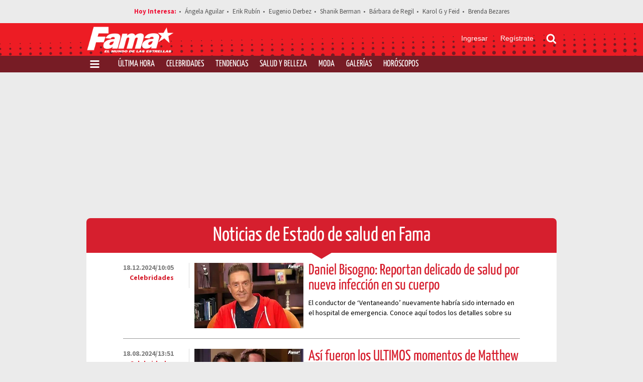

--- FILE ---
content_type: text/html; charset=UTF-8
request_url: https://www.revistafama.com/temas/estado-de-salud
body_size: 13731
content:
<!DOCTYPE html>
<html lang="es-MX">
  <head>
                    
  
            
            <meta charset="utf-8" />
  <meta name="viewport" content="width=device-width, initial-scale=1" />
  <title>Noticias de Estado de salud en Fama</title>
  <meta name="description" content="El portal con las últimas noticias de espectáculos, salud, belleza, moda, tendencias y horóscopos con la mejor información en vivo de los temas de actualidad" />
          <link rel="preconnect" href="https://www.googletagmanager.com">
    <link rel="dns-prefetch" href="https://www.googletagmanager.com">
      <link rel="preconnect" href="https://www.googletagservices.com">
    <link rel="dns-prefetch" href="https://www.googletagservices.com">
      <link rel="preconnect" href="https://www.google-analytics.com">
    <link rel="dns-prefetch" href="https://www.google-analytics.com">
      <link rel="preconnect" href="https://t.seedtag.com">
    <link rel="dns-prefetch" href="https://t.seedtag.com">
      <link rel="preconnect" href="https://securepubads.g.doubleclick.net">
    <link rel="dns-prefetch" href="https://securepubads.g.doubleclick.net">
      <link rel="preconnect" href="//cdn.tinypass.com">
    <link rel="dns-prefetch" href="//cdn.tinypass.com">
      <link rel="preconnect" href="https://sdk.mrf.io">
    <link rel="dns-prefetch" href="https://sdk.mrf.io">
      <link rel="preconnect" href="https://sb.scorecardresearch.com">
    <link rel="dns-prefetch" href="https://sb.scorecardresearch.com">
                        <script type="application/ld+json">
                      {"@context":"http://schema.org","@type":"WebPage","@id":"#webPage","url":"https://www.revistafama.com/temas/estado-de-salud","name":"Noticias de Estado de salud en Fama","description":"El portal con las últimas noticias de espectáculos, salud, belleza, moda, tendencias y horóscopos con la mejor información en vivo de los temas de actualidad","image":{"@type":"ImageObject","url":"https://www.revistafama.com/bundles/applicationcamusassets/images/placeholder/618x624.png","width":618,"height":624},"inLanguage":"es-MX","primaryImageOfPage":{"@type":"ImageObject","url":"https://www.revistafama.com/bundles/applicationcamusassets/images/placeholder/618x624.png","width":618,"height":624},"isPartOf":{"@type":"WebSite","@id":"https://www.revistafama.com#webSite","url":"https://www.revistafama.com","name":"Revista Fama","inLanguage":"es-MX","publisher":{"@type":"Organization","name":"Revista Fama","url":"https://www.revistafama.com","sameAs":["https://amp.revistafama.com","https://www.facebook.com/RevistaFamaMx/","https://twitter.com/famamilenio","https://www.instagram.com/famamilenio/","https://www.threads.net/@famamilenio"],"logo":{"@type":"ImageObject","url":"https://www.revistafama.com/bundles/applicationcamusassets/images/fama_rich.jpg","width":201,"height":60}},"potentialAction":{"@type":"SearchAction","target":{"@type":"EntryPoint","urlTemplate":"https://www.revistafama.com/buscador?text={search_term_string}"},"query-input":"required name=search_term_string"}}}
                  </script>
              <meta property="og:url" content="https://www.revistafama.com/temas/estado-de-salud" />
  <meta property="og:title" content="Noticias de Estado de salud en Fama" />
  <meta property="og:description" content="El portal con las últimas noticias de espectáculos, salud, belleza, moda, tendencias y horóscopos con la mejor información en vivo de los temas de actualidad" />
          <meta property="og:image" content="https://www.revistafama.com/bundles/applicationcamusassets/images/fama-monograma.jpg" />
      <meta property="og:image:height" content="512" />
    <meta property="og:image:width" content="512" />
    <meta property="article:publisher" content="https://www.facebook.com/RevistaFamaMx" />
    <meta property="og:type" content="website" />
        <meta property="article:section" content="Temas">
    <meta property="og:site_name" content="Revista Fama" />
  <meta property="fb:app_id" content="604118326773630" />
  <meta property="fb:pages" content="125622527473117" />
  <meta name="twitter:site" content="@famamilenio">
   
    <meta name="twitter:domain" content="revistafama.com" />
    <meta name="twitter:url" content="https://www.revistafama.com/temas/estado-de-salud" />
    <meta name="twitter:title" content="Noticias de Estado de salud en Fama" />
    <meta name="twitter:description" content="El portal con las últimas noticias de espectáculos, salud, belleza, moda, tendencias y horóscopos con la mejor información en vivo de los temas de actualidad" />
    <meta name="twitter:image" content="https://www.revistafama.com/bundles/applicationcamusassets/images/fama-monograma.jpg" />
      <meta property="og:locale" content="es" />
    <meta name="robots" content="max-image-preview:large">
  <meta name="p:domain_verify" content="cf2d2830d813ad425a190aa8eb117bf0" />

      <link rel="canonical" href="https://www.revistafama.com/temas/estado-de-salud">
          <meta property="mrf:tags" content="contentPlace:Nacional">

    <script type="text/javascript">
    window._taboola = window._taboola || [];
    _taboola.push({home:'auto'});
    if(window.performance && typeof window.performance.mark == 'function')
      {window.performance.mark('tbl_ic');}
  </script>
      <!-- Preloading Main JS & CSS -->
              <link rel="preload" href="/bundles/applicationcamusassets/fonts/SourceSansPro-Regular.woff2" as="font" type="font/woff2" crossorigin="anonymous">
          <link rel="preload" href="/bundles/applicationcamusassets/fonts/SourceSansPro-Bold.woff2" as="font" type="font/woff2" crossorigin="anonymous">
          <link rel="preload" href="/bundles/applicationcamusassets/fonts/YanoneKaffeesatz-Bold.woff2" as="font" type="font/woff2" crossorigin="anonymous">
          <link rel="preload" href="/bundles/applicationcamusassets/fonts/YanoneKaffeesatz-Regular.woff2" as="font" type="font/woff2" crossorigin="anonymous">
        <link rel="preload" as="style" href="/bundles/applicationcamusassets/scss/main/header.css?version=1768579374527">
    <link rel="preload" as="font" href="/bundles/applicationcamusassets/node_modules/slick-carousel/slick/fonts/slick.woff" type="font/woff" crossorigin="anonymous">

    
        <script type="text/javascript">
    dataLayer = [{
      'varSeccion': 'Temas',
      'varSubSeccion': 'Noticias de Estado de salud en Fama',
      'varSubSubSeccion': '',
      'varAutor': '',
      'varPlaza': 'Nacional',
      'varFormato': 'Portada',
      'varEditor' : '',
      'varFechaPublicacion' : ''
    }];
  </script>
      <script>
      (function(w,d,s,l,i){w[l]=w[l]||[];w[l].push({'gtm.start':
      new Date().getTime(),event:'gtm.js'});var f=d.getElementsByTagName(s)[0],
      j=d.createElement(s),dl=l!='dataLayer'?'&l='+l:'';j.async=true;j.src=
      'https://www.googletagmanager.com/gtm.js?id='+i+dl;f.parentNode.insertBefore(j,f);
      })(window,document,'script','dataLayer','GTM-NZ2KQ2J');
    </script>
    
    <script type="text/javascript" async="" src="//cdn.tinypass.com/api/tinypass.min.js"></script>
    <!-- initialize settings -->
    <script type="text/javascript">
      tp = window.tp || [];

      tp.push(["setAid", "ZilMcP6ZQA"]);
      // Use https://sandbox.tinypass.com/api/v3 for sandbox
      tp.push(["setEndpoint", "https://buy.tinypass.com/api/v3"]);
      // In most cases this is false unless instructed otherwise
      tp.push(["setUseTinypassAccounts", false]);
      // Set to “true” if application uses piano id
      tp.push(["setUsePianoIdUserProvider", true]);
    </script>
                  <link rel="icon" sizes="32x32" type="image/png" href="/bundles/applicationcamusassets/images/32x32.png" />
          <link rel="icon" sizes="152x152" type="image/png" href="/bundles/applicationcamusassets/images/152x152.png" />
          <link rel="icon" sizes="120x120" type="image/png" href="/bundles/applicationcamusassets/images/120x120.png" />
          <link rel="icon" sizes="192x192" type="image/png" href="/bundles/applicationcamusassets/images/192x192.png" />
                  <link rel="apple-touch-icon" sizes="57x57" type="image/png" href="/bundles/applicationcamusassets/images/57x57.png" />
          <link rel="apple-touch-icon" sizes="114x114" type="image/png" href="/bundles/applicationcamusassets/images/114x114.png" />
          <link rel="apple-touch-icon" sizes="120x120" type="image/png" href="/bundles/applicationcamusassets/images/120x120.png" />
          <link rel="apple-touch-icon" sizes="152x152" type="image/png" href="/bundles/applicationcamusassets/images/152x152.png" />
          <link rel="apple-touch-icon" sizes="180x180" type="image/png" href="/bundles/applicationcamusassets/images/180x180.png" />
        <link rel="apple-touch-icon-precomposed" sizes="120x120" type="image/png" href="/bundles/applicationcamusassets/images/120x120.png" />

          <style type="text/css">
                  
                  .leaderboard{align-items:center;display:flex;justify-content:center;margin-bottom:18px;margin-top:15px;min-height:100px;width:100%}@media only screen and (min-width:969px){.leaderboard{min-height:250px}}.ad.ticker{float:left}.contenedor-notas-block .ad.layer{position:fixed;top:20%;width:auto;height:auto;background-color:transparent;z-index:999}.layer{background:#d3d3d3;width:990px;height:579px;display:block;margin:0 auto;overflow:hidden;z-index:999;left:50%;transform:translateX(-50%)}
                  .skyscraper{width:160px;height:100%;position:absolute;z-index:0}.skyscraper.left{left:0}.skyscraper.right{right:0}.skyscraper .skyn-sticky{position:sticky;top:185px}@media only screen and (max-width:1260px){.skyscraper{z-index:-1}}@media only screen and (max-width:1024px){.skyscraper{display:none}}
                  .list-large-last-news,.list-large-news{width:100%;margin-bottom:18px;border-radius:8px;overflow:hidden}.list-large-last-news .headline,.list-large-news .headline{width:100%;margin:0;text-align:center;padding:10px 0;background:#d61f2e;color:#fff}.list-large-last-news .headline .title,.list-large-news .headline .title{margin:0;font-family:YanoneKaffeesatz-Regular;color:#fff;font-size:40px;line-height:49px}.list-large-news .headline:after{color:#d61f2e;content:"";position:absolute;width:40px;height:15px;bottom:-15px;border-left:20px solid transparent;border-right:20px solid transparent;border-top:12px solid;left:50%;transform:translateX(-50%)}.list-large-news .list-news-container{width:100%;background-color:#fff}.list-large-news .list-news-container .number-pages-container,.list-large-news .list-news-container .pagination-controls{padding:10px 0;text-align:center;border-top:1px solid #999}.list-large-news .list-news-container .number-pages-container>span,.list-large-news .list-news-container .pagination-controls>span{margin-left:15px;font-family:"---open -sans-5";font-size:12px;line-height:15px;text-align:center;text-transform:uppercase;color:#777}.list-large-news .list-news-container .number-pages-container .link-pagination,.list-large-news .list-news-container .pagination-controls .link-pagination{display:inline-block;margin-left:15px;background:#999;color:#fff;padding:6px 15px;text-align:center;text-transform:uppercase;font-size:12px;font-family:"---open -sans-5";font-weight:700;border:none}.list-large-news .list-news-container .number-pages-container .link-pagination .fa,.list-large-news .list-news-container .pagination-controls .link-pagination .fa{display:none}@media only screen and (max-width:648px){.list-large-news .list-news-container .number-pages-container,.list-large-news .list-news-container .pagination-controls{border:none;margin-top:10px;padding-bottom:20px}.list-large-news .list-news-container .number-pages-container>span,.list-large-news .list-news-container .pagination-controls>span{display:none}.list-large-news .list-news-container .number-pages-container .link-pagination,.list-large-news .list-news-container .pagination-controls .link-pagination{margin-left:0;background:0 0;border:1px solid #d1d1d1;color:#777;padding:10px 20px}.list-large-news .list-news-container .number-pages-container .link-pagination.prev::before,.list-large-news .list-news-container .pagination-controls .link-pagination.prev::before{content:url(/bundles/applicationcamusassets/images/svg/chevron-left-solid.svg);display:inline-block;height:11px;margin:0 15px;width:7px}.list-large-news .list-news-container .number-pages-container .link-pagination.next::after,.list-large-news .list-news-container .pagination-controls .link-pagination.next::after{content:url(/bundles/applicationcamusassets/images/svg/chevron-right-solid.svg);display:inline-block;height:11px;margin:0 15px;width:7px}}.list-large-last-news .headline .containerLastHour{position:absolute;top:50%;right:0;transform:translateY(-50%)}.list-large-last-news .headline .containerLastHour .select-last-news{width:115px;height:48px;background-color:#fff;color:#e51b3f;font-weight:900;font-size:12px}.list-large-last-news .headline .containerLastHour .chose-section{font-size:13px;color:#444}@media only screen and (max-width:648px){.list-large-news .headline{padding:15px 0}.list-large-news .headline .title{font-size:30px;line-height:36px}.list-large-news .headline .type-home-link{display:none}.list-large-last-news .headline .title{font-size:18px;line-height:22px}.list-large-last-news .headline .containerLastHour .chose-section{display:none}}
                  .lr-row-news:not(:first-child) .item-news-container{border-top:1px solid #999}.lr-row-news .item-news-container{position:relative;margin:0 auto;width:830px;padding:20px 0}.lr-row-news .item-news-container .hour-social-network,.lr-row-news .item-news-container .img-container{float:left;margin-right:10px}.lr-row-news .item-news-container .hour-social-network{padding-right:30px;border-right:1px solid #dbdbdb}.lr-row-news .item-news-container .hour-social-network .hour{margin-bottom:10px;font-family:SourceSansPro-Bold;color:#7f7f7f;font-size:14px}.lr-row-news .item-news-container .hour-social-network .section{font-family:SourceSansPro-Bold;color:#d61f2e;text-align:right}.lr-row-news .item-news-container .img-container{width:217px;height:130px}.lr-row-news .item-news-container .title-container{overflow:hidden}.lr-row-news .item-news-container .title-container .section,.lr-row-news .item-news-container .title-container .title{font-size:30px;line-height:30px}.lr-row-news .item-news-container .title-container .title{margin:0 0 10px;font-family:YanoneKaffeesatz-Regular;color:#d61f2e}.lr-row-news .item-news-container .title-container .title h2{margin:0}.lr-row-news .item-news-container .title-container .summary{max-height:39px;overflow:hidden;font-family:SourceSansPro-Regular;color:#000;font-size:14px;line-height:20px}.lr-row-news .item-news-container:after{content:'';display:table;clear:both}@media only screen and (max-width:1604px){.lr-row-news .item-news-container{width:790px}}@media only screen and (max-width:968px){.lr-row-news .item-news-container{width:576px}.lr-row-news .item-news-container .hour-social-network{float:none;margin-bottom:10px;border:0}.lr-row-news .item-news-container .hour-social-network .hour{display:inline-block;margin-bottom:0}.lr-row-news .item-news-container .hour-social-network .social-media{float:none;padding:0 10px}}@media only screen and (max-width:648px){.lr-row-news .item-news-container{width:100%;max-width:300px;padding:15px 0}.lr-row-news .item-news-container .hour-social-network{padding:0;margin-right:0}.lr-row-news .item-news-container .hour-social-network .hour{margin-bottom:0}.lr-row-news .item-news-container .hour-social-network .hour div,.lr-row-news .item-news-container .hour-social-network .hour span{display:inline}.lr-row-news .item-news-container .hour-social-network .hour .section{font-size:15px;float:right}.lr-row-news .item-news-container .hour-social-network .social-media{position:absolute;bottom:10px;left:0;padding:0}.lr-row-news .item-news-container .img-container{width:90px;height:68px;margin-right:0;float:right}.lr-row-news .item-news-container .title-container{padding-right:10px;margin-bottom:25px}.lr-row-news .item-news-container .title-container .section,.lr-row-news .item-news-container .title-container .title{font-size:20px;line-height:24px}}
                  .medium-rectangle{display:inline-block;margin-bottom:18px;overflow:hidden;width:300px}@media only screen and (max-width:648px){.medium-rectangle{width:100%}}.medium-rectangle .media-container{width:300px;margin:0 auto;overflow:hidden}.medium-rectangle .media-container .sign{position:relative;height:102px;font-family:SourceSansPro-Bold;color:#888;font-size:12px;background-color:#fff}.medium-rectangle .media-container .sign span{position:absolute;right:10px;bottom:10px}.medium-rectangle [id^=div-gpt-ad-block]{min-height:250px}.list-large-last-news .medium-rectangle,.list-large-news .medium-rectangle,.list-large-news-cartoons .medium-rectangle{width:100%;margin-bottom:0;padding:20px 0}.list-large-last-news .medium-rectangle .media-container,.list-large-news .medium-rectangle .media-container,.list-large-news-cartoons .medium-rectangle .media-container{width:100%;border-radius:0}.list-large-last-news .medium-rectangle .media-container>div:not(.sign),.list-large-news .medium-rectangle .media-container>div:not(.sign),.list-large-news-cartoons .medium-rectangle .media-container>div:not(.sign){display:inline-block}.list-large-last-news .medium-rectangle .media-container .sign,.list-large-news .medium-rectangle .media-container .sign,.list-large-news-cartoons .medium-rectangle .media-container .sign{float:left;border:none;background-color:transparent}.list-large-last-news .medium-rectangle .media-container .sign span,.list-large-news .medium-rectangle .media-container .sign span,.list-large-news-cartoons .medium-rectangle .media-container .sign span{position:static}@media only screen and (max-width:968px){.list-large-last-news .medium-rectangle .media-container,.list-large-news .medium-rectangle .media-container,.list-large-news-cartoons .medium-rectangle .media-container{width:576px}.list-large-last-news .medium-rectangle .media-container .sign,.list-large-news .medium-rectangle .media-container .sign,.list-large-news-cartoons .medium-rectangle .media-container .sign{display:none}}.list-large-last-news .medium-rectangle .media-container .sign,.list-large-news .medium-rectangle .media-container .sign{padding-right:15px;margin-left:21.5%}@media only screen and (max-width:1604px){.list-large-last-news .medium-rectangle .media-container .sign,.list-large-news .medium-rectangle .media-container .sign{margin-left:14%}}@media only screen and (max-width:648px){.list-large-last-news .medium-rectangle .media-container,.list-large-news .medium-rectangle .media-container{width:300px;margin:0 auto}}.list-large-news-cartoons .medium-rectangle .media-container .sign{padding-right:20px;margin-left:18%}@media only screen and (max-width:1604px){.list-large-news-cartoons .medium-rectangle .media-container .sign{margin-left:9%}}@media only screen and (max-width:648px){.list-large-news-cartoons .medium-rectangle .media-container{width:300px}}.column-right.event .medium-rectangle{margin:20px 0}.column-right.event .medium-rectangle .media-container{margin:0}.column-right.event .medium-rectangle .media-container .sign{height:auto}.column-right.event .medium-rectangle .media-container .sign span{position:static}@media only screen and (max-width:648px){.column-right.event .medium-rectangle .media-container .sign{display:none}}
              </style>
        
    <link rel="stylesheet" href="/bundles/applicationcamusassets/scss/main/header.css?version=1768579374527">
    <link rel="stylesheet" href="/bundles/applicationcamusassets/scss/main/main.css?version=1768579374527">
    <link rel="stylesheet" href="/bundles/applicationcamusassets/node_modules/slick-carousel/slick/slick-theme.css">
    <link rel="modulepreload" as="script" crossorigin src="/bundles/applicationcamusassets/js/bundle/mainbundle.mjs?version=1768579374527">
    <script>
      // Check that service workers are supported
      if ('serviceWorker' in navigator) {
        // Use the window load event to keep the page load performant
        window.addEventListener('load', () => {
          navigator.serviceWorker.register('/service-worker.js');
        });
      }
    </script>
    <script>
      var googletag = googletag || {};
      googletag.cmd = googletag.cmd || [];
      googletag.cmd.push(function() {
        googletag.pubads().set("adsense_background_color", "FFFFFF");
        googletag.pubads().enableAsyncRendering();

                                                                                                                  googletag.defineSlot('/7198/Fama/Temas/Portada/Skyn', [160, 600],  "div-gpt-ad-skyn-277798701")
              .setTargeting('AdType', ['Right'])
              .addService(googletag.pubads());
                                                                        googletag.defineSlot('/7198/Fama/Temas/Portada/Skyn', [160, 600],  "div-gpt-ad-skyn-29283998")
              .setTargeting('AdType', ['Left'])
              .addService(googletag.pubads());
                                                                                                                  googletag.defineSlot("/7198/Fama/Temas/Portada/Random", [300, 250], "div-gpt-ad-block-1")
              .setTargeting('AdType', ["Random"])
              .addService(googletag.pubads());
                                                                                                                  googletag.defineSlot("/7198/Fama/Temas/Portada/Random", [300, 250], "div-gpt-ad-block-2")
              .setTargeting('AdType', ["Random"])
              .addService(googletag.pubads());
                                      googletag.pubads().disableInitialLoad();
        googletag.enableServices();
      });
      // googletag.defineSlot("/7198/Fama/Home_Page/Portada/Pixel", [1, 1], "div-gpt-ad-pixel-1")
      // .setTargeting('AdType', ["Pixel"])
      // .addService(googletag.pubads());
    </script>
                  <script>
  // load the apstag.js library
    !function(a9,a,p,s,t,A,g){if(a[a9])return;function q(c,r){a[a9]._Q.push([c,r])}a[a9]={init:function(){q("i",arguments)},fetchBids:function(){q("f",arguments)},setDisplayBids:function(){},targetingKeys:function(){return[]},_Q:[]};A=p.createElement(s);A.async=!0;A.src=t;g=p.getElementsByTagName(s)[0];g.parentNode.insertBefore(A,g)}("apstag",window,document,"script","//c.amazon-adsystem.com/aax2/apstag.js");
    //initialize the apstag.js library on the page to allow bidding
    apstag.init({
      pubID: 'd67775a1-96af-40f1-a6e2-d7f240d8e71d', //enter your pub ID here as shown above, it must within quotes
      adServer: 'googletag'
    });
    apstag.fetchBids({
      slots: [
      {slotID: "div-gpt-ad-head-358921513",slotName: "/7198/Fama/Temas/Portada/Header",sizes: [[728,90], [320, 100], [320, 50]]},                                {slotID: "div-gpt-ad-skyn-277798701",slotName: "/7198/Fama/Temas/Portada/Skyn",sizes: [[160, 600]]},                                {slotID: "div-gpt-ad-skyn-29283998",slotName: "/7198/Fama/Temas/Portada/Skyn",sizes: [[160, 600]]},                                {slotID: "div-gpt-ad-block-1",slotName: "/7198/Fama/Temas/Portada/Random",sizes: [[300, 250]]},                                {slotID: "div-gpt-ad-block-2",slotName: "/7198/Fama/Temas/Portada/Random",sizes: [[300, 250]]},      ],
      timeout: 2e3
    }, function(bids) {
      // set apstag targeting on googletag, then trigger the first GAM request in googletag's disableInitialLoad integration
      googletag.cmd.push(function(){
        apstag.setDisplayBids();
        googletag.pubads().refresh();
      });
    });  </script>

      </head>
  <body>
    <script>
          var _comscore = _comscore || [];
          _comscore.push({
              c1: "2", c2: "6906371",
              options: {
                enableFirstPartyCookie: true,
                bypassUserConsentRequirementFor1PCookie: true
              }
          });
          (function() {
              var s = document.createElement("script"), el = document.getElementsByTagName("script")[0]; s.async = true;
              s.src = "https://sb.scorecardresearch.com/cs/6906371/beacon.js";
              el.parentNode.insertBefore(s, el);
          })();
      </script><noscript><img src="https://sb.scorecardresearch.com/p?c1=2&amp;c2=6906371&amp;cs_ucfr=1&amp;cv=3.9.1&amp;cj=1"></noscript>
    <!-- Google Tag Manager (noscript) -->
    <noscript>
      <iframe src="https://www.googletagmanager.com/ns.html?id=GTM-NZ2KQ2J" height="0" width="0" style="display:none;visibility:hidden"></iframe>
    </noscript>
    <!-- End Google Tag Manager (noscript) -->
    <!-- Execute composer -->
    <script type="text/javascript">
      tp = window.tp || [];
      tp.push(["init", function () {
        tp.experience.init();
      }])
    </script>

    <!-- FB SDK -->
          <div id="fb-root"></div>
        
    <!-- Header -->
      
<header id="main-header" class="header">
  <div class="header__container">
    <nav class="header__hot-topics">
        <ul class="header__hot-nav" data-mrf-recirculation="Menu Hoy Interesa">
                      <li class="header__hot-li">
        <a href="https://www.revistafama.com/celebridades/critican-a-angela-aguilar-por-usar-el-mismo-anillo-y-lentes-que-cazzu" target="_self">Ángela Aguilar</a>
      </li>
                      <li class="header__hot-li">
        <a href="https://www.revistafama.com/celebridades/erik-rubin-presume-nueva-pareja-en-centro-comercial" target="_self">Erik Rubín</a>
      </li>
                      <li class="header__hot-li">
        <a href="https://www.revistafama.com/celebridades/eugenio-derbez-defiende-eiza-gonzalez-nominacion-peor-actriz-razzies-2026" target="_self">Eugenio Derbez</a>
      </li>
                      <li class="header__hot-li">
        <a href="https://www.revistafama.com/celebridades/shanik-berman-estalla-tras-memes-por-su-reportaje-sobre-liam-payne" target="_self">Shanik Berman</a>
      </li>
                      <li class="header__hot-li">
        <a href="https://www.revistafama.com/celebridades/barbara-de-regil-se-despide-de-su-esposo-fernando-schoenwald" target="_self">Bárbara de Regil</a>
      </li>
                      <li class="header__hot-li">
        <a href="https://www.revistafama.com/celebridades/karol-g-feid-terminan-relacion-confirmado" target="_self">Karol G y Feid</a>
      </li>
                      <li class="header__hot-li">
        <a href="https://www.revistafama.com/celebridades/brenda-bezares-revela-que-hizo-premio-mario-bezares-lcdlf-2" target="_self">Brenda Bezares</a>
      </li>
      </ul>

    </nav>
  </div>
  <div class="container-menu">
    <div class="content">
      <a data-mrf-recirculation="Header Logo Home" href="/"><img height="72" src="/bundles/applicationcamusassets/images/logo_fam.png" alt="Revista FAMA" class="main-logo" width="227"/></a>
      <div class="container-right">
        <ul>
          <li class="btn-login">Ingresar</li>
          <li class="btn-register">Regístrate</li>
        </ul>
        <div id="search-container">
          <form class="search-form search-item" action="/buscador" method="GET">
            <input type="text" class="search-input search-hidden" name="text" placeholder="Buscar" />
            <svg class="search-icon" id="search-open" xmlns="http://www.w3.org/2000/svg" aria-hidden="true" role="img" width="1em" height="1em" preserveAspectRatio="xMidYMid meet" viewBox="0 0 1792 1792"><path fill="currentColor" d="M1216 832q0-185-131.5-316.5t-316.5-131.5-316.5 131.5-131.5 316.5 131.5 316.5 316.5 131.5 316.5-131.5 131.5-316.5zm512 832q0 52-38 90t-90 38q-54 0-90-38l-343-342q-179 124-399 124-143 0-273.5-55.5t-225-150-150-225-55.5-273.5 55.5-273.5 150-225 225-150 273.5-55.5 273.5 55.5 225 150 150 225 55.5 273.5q0 220-124 399l343 343q37 37 37 90z"/></svg>
          </form>
          <img alt="times-icon" class="search-item search-icon search-hidden svg-times" src="/bundles/applicationcamusassets/images/svg/times-solid-white.svg" height="31" id="search-close" loading="lazy" width="31"/>
        </div>
      </div>
    </div>
  </div>
  <div class="container-submenu">
    <div class="content">
      <div class="container-hamburguer">
        <svg class="homepage" id="search-open" xmlns="http://www.w3.org/2000/svg" aria-hidden="true" role="img" width="21" height="21" preserveAspectRatio="xMidYMid meet" viewBox="0 0 1792 1792" xmlns="http://www.w3.org/2000/svg"><path fill="currentColor" d="M1664 1344v128q0 26-19 45t-45 19h-1408q-26 0-45-19t-19-45v-128q0-26 19-45t45-19h1408q26 0 45 19t19 45zm0-512v128q0 26-19 45t-45 19h-1408q-26 0-45-19t-19-45v-128q0-26 19-45t45-19h1408q26 0 45 19t19 45zm0-512v128q0 26-19 45t-45 19h-1408q-26 0-45-19t-19-45v-128q0-26 19-45t45-19h1408q26 0 45 19t19 45z"/></svg>
      </div>
      <ul class="container-list-sections" data-mrf-recirculation="Menu Secciones">
                                      <li><a href="/ultima-hora">Última Hora</a></li>
                                <li><a href="/celebridades">Celebridades</a></li>
                                <li><a href="/tendencias">Tendencias</a></li>
                                <li><a href="/salud-belleza">Salud y Belleza</a></li>
                                <li><a href="/moda">Moda</a></li>
                                <li><a href="/moda/galerias">Galerías</a></li>
                                <li><a href="/horoscopos">Horóscopos</a></li>
                    
      </ul>
    </div>
  </div>
    <div id="container-redband"></div>
  <div id="menu">
			<div class="center" data-mrf-recirculation="Menu Hamburguesa">
							<div class="item">
											<li class="father">			<a itemprop="url" href="/ultima-hora">Última Hora</a>
	</li>
																									</div>
						<div class="item">
											<li class="father">			<a itemprop="url" href="/celebridades">Celebridades</a>
	</li>
																									</div>
						<div class="item">
											<li class="father">			<a itemprop="url" href="/tendencias">Tendencias</a>
	</li>
																									</div>
						<div class="item">
											<li class="father">			<a itemprop="url" href="/salud-belleza">Salud y Belleza</a>
	</li>
																									</div>
						<div class="item">
											<li class="father">			<a itemprop="url" href="/moda">Moda</a>
	</li>
																									</div>
						<div class="item">
											<li class="father">			<a itemprop="url" href="/moda/galerias">Galerías</a>
	</li>
																									</div>
						<div class="item">
											<li class="father">			<a itemprop="url" href="/horoscopos">Horóscopos</a>
	</li>
																									</div>
			</div>
</div>


</header>

    <!-- Content -->
    <div class="body-content">
      <div class="content">
          <div class="contenedor-notas-block">
                                                        <div class="ad leaderboard" data-camus-module-type=ad>
    <div data-camus-module-ad-div="true" id="div-gpt-ad-head-358921513">
    <script>
    googletag.cmd.push(function() {
      var mapping = googletag.sizeMapping()
      .addSize([980, 0], [[728, 90], [970, 90], [970, 250]])
      .addSize([0, 0], [[320, 50], [320, 100]])
      .build();
      googletag.defineSlot('/7198/Fama/Temas/Portada/Header', [[728,90], [320, 50]], "div-gpt-ad-head-358921513")
      .defineSizeMapping(mapping)
      .setTargeting('AdType', ["Header"])
      .setCollapseEmptyDiv(true)
      .addService(googletag.pubads());
      googletag.display("div-gpt-ad-head-358921513");
    });
    </script>
  </div>
</div>

    <div class="ad skyscraper right" data-camus-module-type=ad data-camus-toolbar-position=bottomright>
    <div class="skyn-sticky" data-camus-module-ad-div="true" id="div-gpt-ad-skyn-277798701">
    <script>
      googletag.cmd.push(function() {
        googletag.display("div-gpt-ad-skyn-277798701");
      });
    </script>
  </div>
</div>

    <div class="ad skyscraper left" data-camus-module-type=ad data-camus-toolbar-position=bottomright>
    <div class="skyn-sticky" data-camus-module-ad-div="true" id="div-gpt-ad-skyn-29283998">
    <script>
      googletag.cmd.push(function() {
        googletag.display("div-gpt-ad-skyn-29283998");
      });
    </script>
  </div>
</div>

                                                                  
  <div class="list-large-news" data-camus-toolbar-position=topleft data-camus-module-type=list data-camus-color=background-color data-camus-id=""  data-mrf-recirculation="Nota Temas" >
    <div class="news-container">
              <div class="headline" data-camus-removable=Header>
                      <h1 class="title" data-camus-title>Noticias de Estado de salud en Fama</h1>
                  </div>
            <div class="list-news-container">
        <div class="list" data-camus-modules>
                                  
  <div class="lr-row-news" data-camus-template="lr_list_row_row_news" data-camus-type=lr_list_row >
    <div class="item-news-container">
      <div class="hour-social-network">
        <div class="hour">
          <span>18.12.2024/10:05</span>
          <div class="section" data-camus-color=color style="color: ">
            <span data-camus-section>Celebridades</span>
          </div>
        </div>
        <span data-social-link ="/celebridades/daniel-bisogno-estaria-internado-por-delicado-estado-de-salud"data-social-title ="Daniel Bisogno: Reportan delicado de salud por nueva infección en su cuerpo"data-social-picture ="https://cdn.revistafama.com/uploads/media/2024/12/18/daniel-bisogno-estaria-internado-delicado.jpg"></span>
        <div class="social-media"></div>
      </div>
      <div class="img-container">
          <picture>
    <source srcset="https://images2.revistafama.com/uCQXayk5ih9cC7NeWI5BYBS8CUs=/217x130/filters:format(webp)/uploads/media/2024/12/18/daniel-bisogno-estaria-internado-delicado.jpg" type="image/webp">
    <source srcset="https://images2.revistafama.com/Tl6qR7BixYb_kcCIRDqsYnXyQew=/217x130/uploads/media/2024/12/18/daniel-bisogno-estaria-internado-delicado.jpg" type="image/jpeg">
    <img src="https://images2.revistafama.com/Tl6qR7BixYb_kcCIRDqsYnXyQew=/217x130/uploads/media/2024/12/18/daniel-bisogno-estaria-internado-delicado.jpg" loading="lazy" alt="Daniel Bisogno estaría internado por delicado estado de salud" data-camus-image data-camus-toolbar-position="tl" onerror="this.onerror=null;this.src='/bundles/applicationcamusassets/images/placeholder.jpg'">
    </picture>
      </div>
      <div class="title-container">
        <div class="title">
             <h2>
              <a class="board-module__a" href="/celebridades/daniel-bisogno-estaria-internado-por-delicado-estado-de-salud" data-camus-title>Daniel Bisogno: Reportan delicado de salud por nueva infección en su cuerpo</a>
             </h2>  
        </div>
        <div class="summary">
          <span data-camus-abstract>El conductor de ‘Ventaneando’ nuevamente habría sido internado en el hospital de emergencia. Conoce aquí todos los detalles sobre su estado de salud actual.</span>
        </div>
      </div>
    </div>
  </div>
                                  
  <div class="lr-row-news" data-camus-template="lr_list_row_row_news" data-camus-type=lr_list_row >
    <div class="item-news-container">
      <div class="hour-social-network">
        <div class="hour">
          <span>18.08.2024/13:51</span>
          <div class="section" data-camus-color=color style="color: ">
            <span data-camus-section>Celebridades</span>
          </div>
        </div>
        <span data-social-link ="/celebridades/matthew-perry-efectos-ketamina-ultimos-momentos"data-social-title ="Así fueron los ÚLTIMOS momentos de Matthew Perry y los efectos de la ketamina"data-social-picture ="https://cdn.revistafama.com/uploads/media/2024/08/18/matthew-perry-fallecio-octubre-ano-1.jpg"></span>
        <div class="social-media"></div>
      </div>
      <div class="img-container">
          <picture>
    <source srcset="https://images2.revistafama.com/68TSFCQyps5vb0dx0-pCShlmowc=/217x130/filters:format(webp)/uploads/media/2024/08/18/matthew-perry-fallecio-octubre-ano-1.jpg" type="image/webp">
    <source srcset="https://images2.revistafama.com/ARy2iNgQWh1cxTdENlDbajzkXss=/217x130/uploads/media/2024/08/18/matthew-perry-fallecio-octubre-ano-1.jpg" type="image/jpeg">
    <img src="https://images2.revistafama.com/ARy2iNgQWh1cxTdENlDbajzkXss=/217x130/uploads/media/2024/08/18/matthew-perry-fallecio-octubre-ano-1.jpg" loading="lazy" alt="Matthew Perry falleció en Octubre del año pasado (Instagram)" data-camus-image data-camus-toolbar-position="tl" onerror="this.onerror=null;this.src='/bundles/applicationcamusassets/images/placeholder.jpg'">
    </picture>
      </div>
      <div class="title-container">
        <div class="title">
             <h2>
              <a class="board-module__a" href="/celebridades/matthew-perry-efectos-ketamina-ultimos-momentos" data-camus-title>Así fueron los ÚLTIMOS momentos de Matthew Perry y los efectos de la ketamina</a>
             </h2>  
        </div>
        <div class="summary">
          <span data-camus-abstract>Matthew Perry, enfrentaba una severa adicción a la ketamina antes de su trágica muerte en 2023. Los detalles revelan cómo la droga afectó sus últimos días, llevando a un final inesperado</span>
        </div>
      </div>
    </div>
  </div>
                                  
  <div class="lr-row-news" data-camus-template="lr_list_row_row_news" data-camus-type=lr_list_row >
    <div class="item-news-container">
      <div class="hour-social-network">
        <div class="hour">
          <span>16.08.2024/14:42</span>
          <div class="section" data-camus-color=color style="color: ">
            <span data-camus-section>Celebridades</span>
          </div>
        </div>
        <span data-social-link ="/celebridades/karol-sevilla-sufre-grave-accidente-salud"data-social-title ="Karol Sevilla sufre GRAVE accidente y cancela tour; esto se sabe sobre su estado de salud"data-social-picture ="https://cdn.revistafama.com/uploads/media/2024/08/16/karol-sevilla-sufre-grave-accidente.jpg"></span>
        <div class="social-media"></div>
      </div>
      <div class="img-container">
          <picture>
    <source srcset="https://images2.revistafama.com/oR2BRQYBxX5LvbaKPXITjWwZ_PY=/217x130/filters:format(webp)/uploads/media/2024/08/16/karol-sevilla-sufre-grave-accidente.jpg" type="image/webp">
    <source srcset="https://images2.revistafama.com/_XTqcI7RiRd90ijsbivQs2TYODQ=/217x130/uploads/media/2024/08/16/karol-sevilla-sufre-grave-accidente.jpg" type="image/jpeg">
    <img src="https://images2.revistafama.com/_XTqcI7RiRd90ijsbivQs2TYODQ=/217x130/uploads/media/2024/08/16/karol-sevilla-sufre-grave-accidente.jpg" loading="lazy" alt="Karol Sevilla sufre GRAVE accidente en su propia casa (Instagram)" data-camus-image data-camus-toolbar-position="tl" onerror="this.onerror=null;this.src='/bundles/applicationcamusassets/images/placeholder.jpg'">
    </picture>
      </div>
      <div class="title-container">
        <div class="title">
             <h2>
              <a class="board-module__a" href="/celebridades/karol-sevilla-sufre-grave-accidente-salud" data-camus-title>Karol Sevilla sufre GRAVE accidente y cancela tour; esto se sabe sobre su estado de salud</a>
             </h2>  
        </div>
        <div class="summary">
          <span data-camus-abstract>La cantante ha dado a conocer que se encuentra recuperándose de un accidente severo y que debido a ello no podrá realizar su gira</span>
        </div>
      </div>
    </div>
  </div>
                                  <div class="ad medium-rectangle" data-camus-module-type=ad data-camus-allow-empty-module=true>
  <div class="media-container">
        <div data-camus-module-ad-div="true" id="div-gpt-ad-block-1">
      <script>
        googletag.cmd.push(function() {
          googletag.display("div-gpt-ad-block-1");
        });
      </script>
    </div>
    <div class="sign">
      <span>PUBLICIDAD</span>
    </div>
  </div>
</div>
                                  
  <div class="lr-row-news" data-camus-template="lr_list_row_row_news" data-camus-type=lr_list_row >
    <div class="item-news-container">
      <div class="hour-social-network">
        <div class="hour">
          <span>15.07.2024/17:42</span>
          <div class="section" data-camus-color=color style="color: ">
            <span data-camus-section>Celebridades</span>
          </div>
        </div>
        <span data-social-link ="/celebridades/danna-garcia-preocupa-al-aparecer-en-el-hospital"data-social-title ="Danna García preocupa al aparecer en el hospital y con oxígeno, ¿Se encuentra grave?"data-social-picture ="https://cdn.revistafama.com/uploads/media/2024/07/15/danna-garcia-preocupa-aparecer-hospital.jpg"></span>
        <div class="social-media"></div>
      </div>
      <div class="img-container">
          <picture>
    <source srcset="https://images2.revistafama.com/n7HwAs9qC_0w3qjxGn-3wG9dAak=/217x130/filters:format(webp)/uploads/media/2024/07/15/danna-garcia-preocupa-aparecer-hospital.jpg" type="image/webp">
    <source srcset="https://images2.revistafama.com/gnLJAU3OUtaRdCqVfMlvGaBLlFQ=/217x130/uploads/media/2024/07/15/danna-garcia-preocupa-aparecer-hospital.jpg" type="image/jpeg">
    <img src="https://images2.revistafama.com/gnLJAU3OUtaRdCqVfMlvGaBLlFQ=/217x130/uploads/media/2024/07/15/danna-garcia-preocupa-aparecer-hospital.jpg" loading="lazy" alt="Danna García preocupa al aparecer desde el hospital (Instagram)" data-camus-image data-camus-toolbar-position="tl" onerror="this.onerror=null;this.src='/bundles/applicationcamusassets/images/placeholder.jpg'">
    </picture>
      </div>
      <div class="title-container">
        <div class="title">
             <h2>
              <a class="board-module__a" href="/celebridades/danna-garcia-preocupa-al-aparecer-en-el-hospital" data-camus-title>Danna García preocupa al aparecer en el hospital y con oxígeno, ¿Se encuentra grave?</a>
             </h2>  
        </div>
        <div class="summary">
          <span data-camus-abstract>Danna García preocupó al aparecer desde el hospital con oxígeno, te contamos lo que sabemos sobre su estado de salud</span>
        </div>
      </div>
    </div>
  </div>
                                  
  <div class="lr-row-news" data-camus-template="lr_list_row_row_news" data-camus-type=lr_list_row >
    <div class="item-news-container">
      <div class="hour-social-network">
        <div class="hour">
          <span>02.07.2024/09:13</span>
          <div class="section" data-camus-color=color style="color: ">
            <span data-camus-section>Celebridades</span>
          </div>
        </div>
        <span data-social-link ="/celebridades/lola-cortes-operacion-emergencia-salud"data-social-title ="¿Regresó el cáncer? Lolita Cortés fue operada de emergencia; este es su estado de salud"data-social-picture ="https://cdn.revistafama.com/uploads/media/2024/07/02/lolita-cortes-fue-operada-de.jpg"></span>
        <div class="social-media"></div>
      </div>
      <div class="img-container">
          <picture>
    <source srcset="https://images2.revistafama.com/vgQNP-C7RN_XjBcyo2BRLml84Oo=/217x130/filters:format(webp)/uploads/media/2024/07/02/lolita-cortes-fue-operada-de.jpg" type="image/webp">
    <source srcset="https://images2.revistafama.com/lINalvI0vkYbZ3E40m-JEE_5olE=/217x130/uploads/media/2024/07/02/lolita-cortes-fue-operada-de.jpg" type="image/jpeg">
    <img src="https://images2.revistafama.com/lINalvI0vkYbZ3E40m-JEE_5olE=/217x130/uploads/media/2024/07/02/lolita-cortes-fue-operada-de.jpg" loading="lazy" alt="Lolita Cortés fue operada de emergencia (Instagram)" data-camus-image data-camus-toolbar-position="tl" onerror="this.onerror=null;this.src='/bundles/applicationcamusassets/images/placeholder.jpg'">
    </picture>
      </div>
      <div class="title-container">
        <div class="title">
             <h2>
              <a class="board-module__a" href="/celebridades/lola-cortes-operacion-emergencia-salud" data-camus-title>¿Regresó el cáncer? Lolita Cortés fue operada de emergencia; este es su estado de salud</a>
             </h2>  
        </div>
        <div class="summary">
          <span data-camus-abstract>Laura Cortés revela que su hermana Lola Cortés fue sometida a una operación de emergencia para prevenir el regreso del cáncer</span>
        </div>
      </div>
    </div>
  </div>
                                  
  <div class="lr-row-news" data-camus-template="lr_list_row_row_news" data-camus-type=lr_list_row >
    <div class="item-news-container">
      <div class="hour-social-network">
        <div class="hour">
          <span>23.06.2024/17:11</span>
          <div class="section" data-camus-color=color style="color: ">
            <span data-camus-section>Celebridades</span>
          </div>
        </div>
        <span data-social-link ="/celebridades/coque-muniz-fue-hospitalizado-de-emergencia-este-es-estado-de-salud"data-social-title ="Coque Muñiz fue hospitalizado de emergencia; este es estado de salud"data-social-picture ="https://cdn.revistafama.com/uploads/media/2024/06/23/coque-muniz-fue-hospitalizado-de.jpg"></span>
        <div class="social-media"></div>
      </div>
      <div class="img-container">
          <picture>
    <source srcset="https://images2.revistafama.com/CK7Z9zbBdLUkUGAYro0-FtbMHMo=/217x130/filters:format(webp)/uploads/media/2024/06/23/coque-muniz-fue-hospitalizado-de.jpg" type="image/webp">
    <source srcset="https://images2.revistafama.com/oWVG9P_WItCGtpj8ncQ4XGvQ_Ao=/217x130/uploads/media/2024/06/23/coque-muniz-fue-hospitalizado-de.jpg" type="image/jpeg">
    <img src="https://images2.revistafama.com/oWVG9P_WItCGtpj8ncQ4XGvQ_Ao=/217x130/uploads/media/2024/06/23/coque-muniz-fue-hospitalizado-de.jpg" loading="lazy" alt="Coque Muñiz fue hospitalizado de emergencia (Instagram)" data-camus-image data-camus-toolbar-position="tl" onerror="this.onerror=null;this.src='/bundles/applicationcamusassets/images/placeholder.jpg'">
    </picture>
      </div>
      <div class="title-container">
        <div class="title">
             <h2>
              <a class="board-module__a" href="/celebridades/coque-muniz-fue-hospitalizado-de-emergencia-este-es-estado-de-salud" data-camus-title>Coque Muñiz fue hospitalizado de emergencia; este es estado de salud</a>
             </h2>  
        </div>
        <div class="summary">
          <span data-camus-abstract>Coque Muñiz fue hospitalizado de emergencia tras complicaciones médicas; esto es lo que sabemos sobre su estado de salud</span>
        </div>
      </div>
    </div>
  </div>
                                  <div class="ad medium-rectangle" data-camus-module-type=ad data-camus-allow-empty-module=true>
  <div class="media-container">
        <div data-camus-module-ad-div="true" id="div-gpt-ad-block-2">
      <script>
        googletag.cmd.push(function() {
          googletag.display("div-gpt-ad-block-2");
        });
      </script>
    </div>
    <div class="sign">
      <span>PUBLICIDAD</span>
    </div>
  </div>
</div>
                                  
  <div class="lr-row-news" data-camus-template="lr_list_row_row_news" data-camus-type=lr_list_row >
    <div class="item-news-container">
      <div class="hour-social-network">
        <div class="hour">
          <span>11.03.2024/12:42</span>
          <div class="section" data-camus-color=color style="color: ">
            <span data-camus-section>Celebridades</span>
          </div>
        </div>
        <span data-social-link ="/celebridades/silvia-pinal-viajar-nueva-york-salir-hospital"data-social-title ="Silvia Pinal podría salir hoy del hospital y ya quiere viajar a Nueva York"data-social-picture ="https://cdn.revistafama.com/uploads/media/2024/03/11/silvia-pinal-quiere-viajar-a.jpg"></span>
        <div class="social-media"></div>
      </div>
      <div class="img-container">
          <picture>
    <source srcset="https://images2.revistafama.com/sLs3SfWj2o3UoiqO_Ki8Nl-33X0=/217x130/filters:format(webp)/uploads/media/2024/03/11/silvia-pinal-quiere-viajar-a.jpg" type="image/webp">
    <source srcset="https://images2.revistafama.com/2JKXm8AXg8r0sAzxnFmz5Z5wtS4=/217x130/uploads/media/2024/03/11/silvia-pinal-quiere-viajar-a.jpg" type="image/jpeg">
    <img src="https://images2.revistafama.com/2JKXm8AXg8r0sAzxnFmz5Z5wtS4=/217x130/uploads/media/2024/03/11/silvia-pinal-quiere-viajar-a.jpg" loading="lazy" alt="Silvia Pinal quiere viajar a Nueva York" data-camus-image data-camus-toolbar-position="tl" onerror="this.onerror=null;this.src='/bundles/applicationcamusassets/images/placeholder.jpg'">
    </picture>
      </div>
      <div class="title-container">
        <div class="title">
             <h2>
              <a class="board-module__a" href="/celebridades/silvia-pinal-viajar-nueva-york-salir-hospital" data-camus-title>Silvia Pinal podría salir hoy del hospital y ya quiere viajar a Nueva York</a>
             </h2>  
        </div>
        <div class="summary">
          <span data-camus-abstract>Silvia Pinal quiere viajar a Nueva York una vez que deje el hospital; así fue como lo reveló su hija Sylvia Pasquel</span>
        </div>
      </div>
    </div>
  </div>
                                  
  <div class="lr-row-news" data-camus-template="lr_list_row_row_news" data-camus-type=lr_list_row >
    <div class="item-news-container">
      <div class="hour-social-network">
        <div class="hour">
          <span>13.02.2024/08:49</span>
          <div class="section" data-camus-color=color style="color: ">
            <span data-camus-section>Celebridades</span>
          </div>
        </div>
        <span data-social-link ="/celebridades/lesslie-polinesia-llora-dejar-bebe-hospital-video"data-social-title ="&quot;Se siente muy fuerte&quot;: Lesslie Polinesia llora tras dejar a su bebé en el hospital"data-social-picture ="https://cdn.revistafama.com/uploads/media/2024/02/13/lesslie-polinesia-llora-salir-hospital.jpg"></span>
        <div class="social-media"></div>
      </div>
      <div class="img-container">
          <picture>
    <source srcset="https://images2.revistafama.com/o8zz4CXWR9rlMAhe690dj79TGVQ=/217x130/filters:format(webp)/uploads/media/2024/02/13/lesslie-polinesia-llora-salir-hospital.jpg" type="image/webp">
    <source srcset="https://images2.revistafama.com/wYxJvHZNZbYRA8JH-vHiRyv2bgo=/217x130/uploads/media/2024/02/13/lesslie-polinesia-llora-salir-hospital.jpg" type="image/jpeg">
    <img src="https://images2.revistafama.com/wYxJvHZNZbYRA8JH-vHiRyv2bgo=/217x130/uploads/media/2024/02/13/lesslie-polinesia-llora-salir-hospital.jpg" loading="lazy" alt="Lesslie Polinesia llora tras salir del hospital (YouTube)" data-camus-image data-camus-toolbar-position="tl" onerror="this.onerror=null;this.src='/bundles/applicationcamusassets/images/placeholder.jpg'">
    </picture>
      </div>
      <div class="title-container">
        <div class="title">
             <h2>
              <a class="board-module__a" href="/celebridades/lesslie-polinesia-llora-dejar-bebe-hospital-video" data-camus-title>&quot;Se siente muy fuerte&quot;: Lesslie Polinesia llora tras dejar a su bebé en el hospital</a>
             </h2>  
        </div>
        <div class="summary">
          <span data-camus-abstract>Lesslie Polinesia tuvo que dejar a su bebé en el hospital y fue captada llorando tras salir del nosocomio; este es el estado de salud de la pequeña</span>
        </div>
      </div>
    </div>
  </div>
                                  
  <div class="lr-row-news" data-camus-template="lr_list_row_row_news" data-camus-type=lr_list_row >
    <div class="item-news-container">
      <div class="hour-social-network">
        <div class="hour">
          <span>26.12.2023/22:01</span>
          <div class="section" data-camus-color=color style="color: ">
            <span data-camus-section>Celebridades</span>
          </div>
        </div>
        <span data-social-link ="/celebridades/silvia-pinal-ingresada-terapia-intensiva-salud"data-social-title ="Silvia Pinal fue ingresada de EMERGENCIA a terapia intensiva; esto sabemos sobre estado de salud"data-social-picture ="https://cdn.revistafama.com/uploads/media/2023/12/19/reportan-silvia-pinal-delicada-salud.jpg"></span>
        <div class="social-media"></div>
      </div>
      <div class="img-container">
          <picture>
    <source srcset="https://images2.revistafama.com/KlSCLOTC57LC2BL83G0qZ58A_FI=/217x130/filters:format(webp)/uploads/media/2023/12/19/reportan-silvia-pinal-delicada-salud.jpg" type="image/webp">
    <source srcset="https://images2.revistafama.com/DnBzxPelatt7hYha0SFTjV5qf0Y=/217x130/uploads/media/2023/12/19/reportan-silvia-pinal-delicada-salud.jpg" type="image/jpeg">
    <img src="https://images2.revistafama.com/DnBzxPelatt7hYha0SFTjV5qf0Y=/217x130/uploads/media/2023/12/19/reportan-silvia-pinal-delicada-salud.jpg" loading="lazy" alt="Reportan a Silvia Pinal DELICADA de salud a sus 92 años (Instagram)" data-camus-image data-camus-toolbar-position="tl" onerror="this.onerror=null;this.src='/bundles/applicationcamusassets/images/placeholder.jpg'">
    </picture>
      </div>
      <div class="title-container">
        <div class="title">
             <h2>
              <a class="board-module__a" href="/celebridades/silvia-pinal-ingresada-terapia-intensiva-salud" data-camus-title>Silvia Pinal fue ingresada de EMERGENCIA a terapia intensiva; esto sabemos sobre estado de salud</a>
             </h2>  
        </div>
        <div class="summary">
          <span data-camus-abstract>SIlvia Pinal estaría en terapia intensiva desde el pasado 21 de diciembre según reportan varios medios</span>
        </div>
      </div>
    </div>
  </div>
                                  
  <div class="lr-row-news" data-camus-template="lr_list_row_row_news" data-camus-type=lr_list_row >
    <div class="item-news-container">
      <div class="hour-social-network">
        <div class="hour">
          <span>20.12.2023/14:54</span>
          <div class="section" data-camus-color=color style="color: ">
            <span data-camus-section>Celebridades</span>
          </div>
        </div>
        <span data-social-link ="/celebridades/pepillo-origel-preocupa-aparecer-tanque-oxigeno"data-social-title ="Pepillo Origel PREOCUPA al aparecer con tanque de oxígeno; Este es su estado de salud"data-social-picture ="https://cdn.revistafama.com/uploads/media/2023/12/20/pepillo-origel-preocupa-aparecer-tanque.jpg"></span>
        <div class="social-media"></div>
      </div>
      <div class="img-container">
          <picture>
    <source srcset="https://images2.revistafama.com/QiyIUU-c0FMsrhM6vvHHWnfHVuM=/217x130/filters:format(webp)/uploads/media/2023/12/20/pepillo-origel-preocupa-aparecer-tanque.jpg" type="image/webp">
    <source srcset="https://images2.revistafama.com/thfZN1vs6EISL30hZ2tChl3d5rU=/217x130/uploads/media/2023/12/20/pepillo-origel-preocupa-aparecer-tanque.jpg" type="image/jpeg">
    <img src="https://images2.revistafama.com/thfZN1vs6EISL30hZ2tChl3d5rU=/217x130/uploads/media/2023/12/20/pepillo-origel-preocupa-aparecer-tanque.jpg" loading="lazy" alt="Pepillo Origel preocupa al aparecer con tanque de oxigeno" data-camus-image data-camus-toolbar-position="tl" onerror="this.onerror=null;this.src='/bundles/applicationcamusassets/images/placeholder.jpg'">
    </picture>
      </div>
      <div class="title-container">
        <div class="title">
             <h2>
              <a class="board-module__a" href="/celebridades/pepillo-origel-preocupa-aparecer-tanque-oxigeno" data-camus-title>Pepillo Origel PREOCUPA al aparecer con tanque de oxígeno; Este es su estado de salud</a>
             </h2>  
        </div>
        <div class="summary">
          <span data-camus-abstract>Pepillo Origel preocupa al aparecer con tanque de oxígeno; explica que tuvo una infección grave que frustró sus vacaciones</span>
        </div>
      </div>
    </div>
  </div>
                  </div>
                                                                                                        <div class="number-pages-container">
                                              <span><a style="text-decoration:underline;" href="/temas/estado-de-salud/page/1?">1</a></span>
                                                                <span><a href="/temas/estado-de-salud/page/2?">2</a></span>
                                                                                                                                                                                                                                                                                                                                                                                                                                                          <a href="/temas/estado-de-salud/page/2?" class="link-pagination next">
              SIGUIENTE
            </a>
                  </div>
            
      </div>
    </div>
  </div>
                              </div>
    <script type="text/javascript">
    window._taboola = window._taboola || [];
    _taboola.push({flush: true});
  </script>
      </div>
      <footer id="main-footer">
  <div class="head">
    <div class="notas-block">
      <div class="sections" data-mrf-recirculation="Menu Footer">
        <div class="option-container">
          <a href="https://cdnpublicidad.milenio.com/2026/Mediakit/pdf/Fama_MediaKit.pdf" target="_blank" rel="nofollow"> Anúnciate </a>
        </div>
        <div class="option-container"><a href="/contactanos" target="_blank">Contacto</a></div>
                <div class="option-container"><a href="/aviso-legal-y-de-privacidad" target="_blank">Aviso</a></div>
              </div>

      <div class="logo-container">
        <div class="img-container sup">
          <img alt="Fama-empresa-de-Multimedios" src="/bundles/applicationcamusassets/images/official-logos.png" height="60" loading="lazy" width="265" />
        </div>
      </div>

      
    </div>
  </div>
  <div class="content">
    <div class="social-network">
      <div class="text">
        <span>Visítanos en:</span>
      </div>
      <div class="networks">
                                                                                    
                            <a aria-label="Facebook Revista Fama"
                    class="social"
                    href="https://www.facebook.com/RevistaFamaMx/"
                    target="_blank"
                    rel="nofollow">
                    <svg aria-label="Facebook" fill="currentColor" height="34" viewBox="-2 -2 32 32" xmlns="http://www.w3.org/2000/svg" width="34"><use xlink:href="#facebook_svg" x="0" y="0" /></svg>
                </a>
                                                                                        
                            <a aria-label="Twitter Revista Fama"
                    class="social"
                    href="https://twitter.com/famamilenio"
                    target="_blank"
                    rel="nofollow">
                    <svg aria-label="Twitter" fill="currentColor" height="20" viewBox="0 0 24 24" xmlns="http://www.w3.org/2000/svg" width="20"><use xlink:href="#twitter_svg" x="0" y="0" /></svg>
                </a>
                                                                                        
                            <a aria-label="Instagram Revista Fama"
                    class="social"
                    href="https://www.instagram.com/famamilenio/"
                    target="_blank"
                    rel="nofollow">
                    <svg aria-label="Instagram" fill="currentColor" height="20" xmlns="http://www.w3.org/2000/svg" viewBox="0 0 16 16" width="20"><use xlink:href="#instagram_svg" x="0" y="0" /></svg>
                </a>
                                                                                        
                            <a aria-label="Threads Revista Fama"
                    class="social"
                    href="https://www.threads.net/@famamilenio"
                    target="_blank"
                    rel="nofollow">
                    <svg aria-label="Threads" fill="currentColor" height="20" viewBox="0 0 192 192" width="20" xmlns="http://www.w3.org/2000/svg"><use xlink:href="#threads_svg" x="0" y="0" /></svg>
                </a>
                          </div>
    </div>
    <div class="rights-reserved">
      <span class="copyright">DERECHOS RESERVADOS © GRUPO MILENIO 2026</span>
          </div>
      </div>
</footer>

    </div>
    <!-- Sidebar -->
    <div id="sidebar">
  <img alt="remove-icon" class="svg-remove camus_mobile" src="/bundles/applicationcamusassets/images/svg/remove-solid.svg" height="21" loading="lazy" width="21"/>
  <div id="piano-user"></div>
  <div id="social-login">
    <img alt="remove-icon" class="close-sb svg-remove" src="/bundles/applicationcamusassets/images/svg/remove-solid.svg" height="24" loading="lazy" width="24"/>
    <ul class="user-opt">
      <li class="btn-login opt-item"> INGRESAR </li>
      <li class="btn-register opt-item"> REGÍSTRATE </li>
    </ul>
  </div>
  <div id="search-bar">
    <form class="search-form search-item search-active" action="/buscador" method="GET">
      <input type="text" class="search-input" name="text" placeholder="¿Qué buscas?">
      <img alt="search-icon" id="search-open" class="search-icon svg-search" src="/bundles/applicationcamusassets/images/svg/search-solid.svg" height="21" loading="lazy" width="21"/>
    </form>
  </div>
          <div id="menu-mobile">
			<div class="center" data-mrf-recirculation="Menu Hamburguesa">
							<div class="item">
																		<li class="father">			<a itemprop="url" href="/ultima-hora">Última Hora</a>
	
																																</li>
																															</div>
						<div class="item">
																		<li class="father">			<a itemprop="url" href="/celebridades">Celebridades</a>
	
																																</li>
																															</div>
						<div class="item">
																		<li class="father">			<a itemprop="url" href="/tendencias">Tendencias</a>
	
																																</li>
																															</div>
						<div class="item">
																		<li class="father">			<a itemprop="url" href="/salud-belleza">Salud y Belleza</a>
	
																																</li>
																															</div>
						<div class="item">
																		<li class="father">			<a itemprop="url" href="/moda">Moda</a>
	
																																</li>
																															</div>
						<div class="item">
																		<li class="father">			<a itemprop="url" href="/moda/galerias">Galerías</a>
	
																																</li>
																															</div>
						<div class="item">
																		<li class="father">			<a itemprop="url" href="/horoscopos">Horóscopos</a>
	
																																</li>
																															</div>
			</div>
</div>


  </div>

    <!-- Modal -->
    <div class="front-modal"></div>
    <!-- playing -->

    <script type="text/javascript">
      /**
      * https://gist.github.com/samthor/64b114e4a4f539915a95b91ffd340acc
      */
      !function(){var e=document,t=e.createElement("script");if(!("noModule"in t)&&"onbeforeload"in t){var n=!1;e.addEventListener("beforeload",function(e){if(e.target===t)n=!0;else if(!e.target.hasAttribute("nomodule")||!n)return;e.preventDefault()},!0),t.type="module",t.src=".",e.head.appendChild(t),t.remove()}}();
    </script>
    <script type="module" src="/bundles/applicationcamusassets/js/bundle/mainbundle.mjs?version=1768579374527"></script>
    <script nomodule type="text/javascript" src="/bundles/applicationcamusassets/js/bundle/mainbundle.js?version=1768579374527" defer></script>

    <div id="cookie-disclaimer"></div>
    <script>
      function cargarGoogleTagServices() {
        var e = document.createElement('script');
        e.setAttribute('language', 'javascript');
        e.setAttribute('async', '');
        e.setAttribute('type', 'text/javascript');
        e.setAttribute('src','https://www.googletagservices.com/tag/js/gpt.js');
        document.body.appendChild(e);
      }
      var oldonloadGpt = window.onload;
      window.onload = (typeof window.onload != "function") ? cargarGoogleTagServices(): function() { oldonloadGpt(); cargarGoogleTagServices(); };
    </script>

          <div id="camus-viewport-visibility" class="board-view"></div>
    
    <svg height="0" preserveAspectRatio="none" viewBox="0 0 36 36" width="0">
			<defs>
				<path d="M17.9 14h-3v8H12v-8h-2v-2.9h2V8.7C12 6.8 13.1 5 16 5c1.2 0 2 .1 2 .1v3h-1.8c-1 0-1.2.5-1.2 1.3v1.8h3l-.1 2.8z" height="36" id="facebook_svg" width="36" />
				<path d="M8 0C5.829 0 5.556.01 4.703.048 3.85.088 3.269.222 2.76.42a3.917 3.917 0 0 0-1.417.923A3.927 3.927 0 0 0 .42 2.76C.222 3.268.087 3.85.048 4.7.01 5.555 0 5.827 0 8.001c0 2.172.01 2.444.048 3.297.04.852.174 1.433.372 1.942.205.526.478.972.923 1.417.444.445.89.719 1.416.923.51.198 1.09.333 1.942.372C5.555 15.99 5.827 16 8 16s2.444-.01 3.298-.048c.851-.04 1.434-.174 1.943-.372a3.916 3.916 0 0 0 1.416-.923c.445-.445.718-.891.923-1.417.197-.509.332-1.09.372-1.942C15.99 10.445 16 10.173 16 8s-.01-2.445-.048-3.299c-.04-.851-.175-1.433-.372-1.941a3.926 3.926 0 0 0-.923-1.417A3.911 3.911 0 0 0 13.24.42c-.51-.198-1.092-.333-1.943-.372C10.443.01 10.172 0 7.998 0h.003zm-.717 1.442h.718c2.136 0 2.389.007 3.232.046.78.035 1.204.166 1.486.275.373.145.64.319.92.599.28.28.453.546.598.92.11.281.24.705.275 1.485.039.843.047 1.096.047 3.231s-.008 2.389-.047 3.232c-.035.78-.166 1.203-.275 1.485a2.47 2.47 0 0 1-.599.919c-.28.28-.546.453-.92.598-.28.11-.704.24-1.485.276-.843.038-1.096.047-3.232.047s-2.39-.009-3.233-.047c-.78-.036-1.203-.166-1.485-.276a2.478 2.478 0 0 1-.92-.598 2.48 2.48 0 0 1-.6-.92c-.109-.281-.24-.705-.275-1.485-.038-.843-.046-1.096-.046-3.233 0-2.136.008-2.388.046-3.231.036-.78.166-1.204.276-1.486.145-.373.319-.64.599-.92.28-.28.546-.453.92-.598.282-.11.705-.24 1.485-.276.738-.034 1.024-.044 2.515-.045v.002zm4.988 1.328a.96.96 0 1 0 0 1.92.96.96 0 0 0 0-1.92zm-4.27 1.122a4.109 4.109 0 1 0 0 8.217 4.109 4.109 0 0 0 0-8.217zm0 1.441a2.667 2.667 0 1 1 0 5.334 2.667 2.667 0 0 1 0-5.334z" height="36" id="instagram_svg" width="36" />
				<path d="M141.537 88.9883C140.71 88.5919 139.87 88.2104 139.019 87.8451C137.537 60.5382 122.616 44.905 97.5619 44.745C97.4484 44.7443 97.3355 44.7443 97.222 44.7443C82.2364 44.7443 69.7731 51.1409 62.102 62.7807L75.881 72.2328C81.6116 63.5383 90.6052 61.6848 97.2286 61.6848C97.3051 61.6848 97.3819 61.6848 97.4576 61.6855C105.707 61.7381 111.932 64.1366 115.961 68.814C118.893 72.2193 120.854 76.925 121.825 82.8638C114.511 81.6207 106.601 81.2385 98.145 81.7233C74.3247 83.0954 59.0111 96.9879 60.0396 116.292C60.5615 126.084 65.4397 134.508 73.775 140.011C80.8224 144.663 89.899 146.938 99.3323 146.423C111.79 145.74 121.563 140.987 128.381 132.296C133.559 125.696 136.834 117.143 138.28 106.366C144.217 109.949 148.617 114.664 151.047 120.332C155.179 129.967 155.42 145.8 142.501 158.708C131.182 170.016 117.576 174.908 97.0135 175.059C74.2042 174.89 56.9538 167.575 45.7381 153.317C35.2355 139.966 29.8077 120.682 29.6052 96C29.8077 71.3178 35.2355 52.0336 45.7381 38.6827C56.9538 24.4249 74.2039 17.11 97.0132 16.9405C119.988 17.1113 137.539 24.4614 149.184 38.788C154.894 45.8136 159.199 54.6488 162.037 64.9503L178.184 60.6422C174.744 47.9622 169.331 37.0357 161.965 27.974C147.036 9.60668 125.202 0.195148 97.0695 0H96.9569C68.8816 0.19447 47.2921 9.6418 32.7883 28.0793C19.8819 44.4864 13.2244 67.3157 13.0007 95.9325L13 96L13.0007 96.0675C13.2244 124.684 19.8819 147.514 32.7883 163.921C47.2921 182.358 68.8816 191.806 96.9569 192H97.0695C122.03 191.827 139.624 185.292 154.118 170.811C173.081 151.866 172.51 128.119 166.26 113.541C161.776 103.087 153.227 94.5962 141.537 88.9883ZM98.4405 129.507C88.0005 130.095 77.1544 125.409 76.6196 115.372C76.2232 107.93 81.9158 99.626 99.0812 98.6368C101.047 98.5234 102.976 98.468 104.871 98.468C111.106 98.468 116.939 99.0737 122.242 100.233C120.264 124.935 108.662 128.946 98.4405 129.507Z" height="36" id="threads_svg" width="36" />
				<path d="M18.244 2.25h3.308l-7.227 8.26 8.502 11.24H16.17l-5.214-6.817L4.99 21.75H1.68l7.73-8.835L1.254 2.25H8.08l4.713 6.231zm-1.161 17.52h1.833L7.084 4.126H5.117z" height="24" id="twitter_svg" width="24" />
				<path d="M380.9 97.1C339 55.1 283.2 32 223.9 32c-122.4 0-222 99.6-222 222 0 39.1 10.2 77.3 29.6 111L0 480l117.7-30.9c32.4 17.7 68.9 27 106.1 27h.1c122.3 0 224.1-99.6 224.1-222 0-59.3-25.2-115-67.1-157zm-157 341.6c-33.2 0-65.7-8.9-94-25.7l-6.7-4-69.8 18.3L72 359.2l-4.4-7c-18.5-29.4-28.2-63.3-28.2-98.2 0-101.7 82.8-184.5 184.6-184.5 49.3 0 95.6 19.2 130.4 54.1 34.8 34.9 56.2 81.2 56.1 130.5 0 101.8-84.9 184.6-186.6 184.6zm101.2-138.2c-5.5-2.8-32.8-16.2-37.9-18-5.1-1.9-8.8-2.8-12.5 2.8-3.7 5.6-14.3 18-17.6 21.8-3.2 3.7-6.5 4.2-12 1.4-32.6-16.3-54-29.1-75.5-66-5.7-9.8 5.7-9.1 16.3-30.3 1.8-3.7.9-6.9-.5-9.7-1.4-2.8-12.5-30.1-17.1-41.2-4.5-10.8-9.1-9.3-12.5-9.5-3.2-.2-6.9-.2-10.6-.2-3.7 0-9.7 1.4-14.8 6.9-5.1 5.6-19.4 19-19.4 46.3 0 27.3 19.9 53.7 22.6 57.4 2.8 3.7 39.1 59.7 94.8 83.8 35.2 15.2 49 16.5 66.6 13.9 10.7-1.6 32.8-13.4 37.4-26.4 4.6-13 4.6-24.1 3.2-26.4-1.3-2.5-5-3.9-10.5-6.6z" height="36" id="whatsapp_svg" width="36" />
			</defs>
		</svg>
  </body>
</html>


--- FILE ---
content_type: text/html; charset=utf-8
request_url: https://www.google.com/recaptcha/api2/aframe
body_size: 266
content:
<!DOCTYPE HTML><html><head><meta http-equiv="content-type" content="text/html; charset=UTF-8"></head><body><script nonce="Lw6HUv7nhbadVsW1NPRXLA">/** Anti-fraud and anti-abuse applications only. See google.com/recaptcha */ try{var clients={'sodar':'https://pagead2.googlesyndication.com/pagead/sodar?'};window.addEventListener("message",function(a){try{if(a.source===window.parent){var b=JSON.parse(a.data);var c=clients[b['id']];if(c){var d=document.createElement('img');d.src=c+b['params']+'&rc='+(localStorage.getItem("rc::a")?sessionStorage.getItem("rc::b"):"");window.document.body.appendChild(d);sessionStorage.setItem("rc::e",parseInt(sessionStorage.getItem("rc::e")||0)+1);localStorage.setItem("rc::h",'1768997919706');}}}catch(b){}});window.parent.postMessage("_grecaptcha_ready", "*");}catch(b){}</script></body></html>

--- FILE ---
content_type: text/javascript
request_url: https://www.revistafama.com/bundles/applicationcamusassets/js/bundle/NewsletterChunk.70212468229f5c742b63.mjs
body_size: 937
content:
(window.webpackJsonp=window.webpackJsonp||[]).push([[12],{247:function(e,s,t){"use strict";t.r(s);var i=t(1),a=t.n(i);class n{constructor(){this.groups={},this.ids={ab0f48c12a:"chkFama"},this.names={chkFama:"fama"},this.newsletter()}newsletter(){tp.push(["init",function(){var e=a()(".save-lists-preferences");a()(".subscribe-list","body");if(tp.pianoId.isUserValid()){var s=tp.pianoId.getUser();a.a.ajax({url:"https://sesiones.milenio.com/mailchimp/tasks.php",method:"POST",dataType:"json",data:{email:s.email,method:"getUserGroups"},success:function(e){void 0!==e.groups&&a.a.each(e.groups,(function(e,s){-1!==a.a.inArray(s,Object.keys(n.ids))&&a()('input[type="checkbox"][name="'+n.ids[s]+'"]').prop("checked",!0)})),a.a.each(n.ids,(function(e,s){var t=a()('input[type="checkbox"][name="'+s+'"]'),i=t.is(":checked");t.data("old_checked",i),t.change((function(){a()(this).data("old_checked")!=this.checked&&(n.groups[e]=this.checked)}))}))}})}else a.a.each(n.ids,(function(e,s){var t=a()('input[type="checkbox"][name="'+s+'"]'),i=t.is(":checked");t.data("old_checked",i),t.change((function(){a()(this).data("old_checked")!=this.checked&&(n.groups[e]=this.checked)}))}));e.click((function(){if(0!==Object.keys(n.groups).length&&n.groups.constructor===Object)if(!1===tp.pianoId.isUserValid()){var e=a()(".btn-login"),s=a()(".container-hamburguer");e.length>0&&a()(".container-right").is(":visible")?e.click():e.length>0&&a()(".container-right").is(":hidden")&&(s.click(),e.click());var t="login";tp.push(["init",function(){tp.enableGACrossDomainLinking(),tp.push(["addHandler","loginSuccess",function(e){!0===e.registration&&(t="registration"),window.location.href.indexOf("suscripciones/newsletter")>-1&&saveGroups(!1,tp.pianoId.getUser(),t)}])}])}else saveGroups(!0,tp.pianoId.getUser())}))}])}saveGroups(e,s,t){void 0===t&&(t=!1);a.a.ajax({url:"https://sesiones.milenio.com/mailchimp/tasks.php",method:"POST",dataType:"json",data:{groups:n.groups,email:s.email,profile:{email:s.email,firstName:s.firstName,lastName:s.family_name},method:"saveUserGroups"},success:function(){},complete:function(s){if(!1!==t&&dataLayer.push({event:"NewsletterAction",eventCategory:"NewsletterAction",eventAction:t}),a.a.each(n.groups,(function(e,s){dataLayer.push({event:"NewsletterSubscription",eventCategory:"NewsletterSubscription",eventAction:n.names[n.ids[e]],eventLabel:s})})),!0===e){for(var i in n.groups)delete n.groups[i];var c=[];a.a.each(n.ids,(function(e,s){var t=a()('input[type="checkbox"][name="'+s+'"]'),i=t.is(":checked");t.data("old_checked",i),!0===i&&c.push(n.names[s])})),0!==Object.keys(s)&&0!==Object.keys(s.responseJSON)&&"Groups saved"==s.responseJSON.status&&a()(".newsletter-message").slideDown("slow").delay(2500).slideUp("slow")}else var o=setInterval((function(){(1==a()("body.tp-modal-close").length||a()("#sidebar").is(":visible")&&a()("#piano-user").is(":empty"))&&(location.reload(),clearInterval(o))}),100)}})}}s.default=n}}]);

--- FILE ---
content_type: text/javascript
request_url: https://www.revistafama.com/bundles/applicationcamusassets/js/bundle/ScriptsDeferChunk.70212468229f5c742b63.mjs
body_size: 494
content:
(window.webpackJsonp=window.webpackJsonp||[]).push([[16],{251:function(e,s,t){"use strict";t.r(s);t(52),t(92),t(56),t(97),t(89);s.default=class{constructor(e){this.container=e,this.init()}init(){var e=document.querySelectorAll(".contenedor-detail-block > *, .contenedor-notas-block > *, .ctr-modules > *, #content-body > div > *",".body-content > *",this.container+" > *"),s=["sli","tabs","sn","nd-media-detail-base","nd-sd-media"],a=s.length,i={root:null,rootMargin:"0px",threshold:0},n=[],l=(e,s)=>{e.forEach(e=>{if(e.isIntersecting){switch(e.target.className){case"sli-base":case"sli-base-left-title":case"sli-large":case"sli-left-title-sortable":case"sli-opening slider":case"sli-opinion":case"sli-thin-authors":case"sli-thin-themes":case"sli-thin-programs":case"sli-thin-matches":case"sli-thin-clubs":case"sli-videos":Promise.all([t.e(0),t.e(18)]).then(t.bind(null,234)).then(s=>{new s.default(e.target)});break;case"nd-media-detail-base":e.target.querySelector(".switcher")&&Promise.all([t.e(0),t.e(10)]).then(t.bind(null,235)).then(s=>new s.default(e.target));break;case"nd-sd-media":t.e(9).then(t.bind(null,236)).then(s=>{new s.default(e.target)})}s.unobserve(e.target)}})};if(e.length)for(var r=0,c=0;c<a;c++)Array.from(e).filter((function(e){if(-1!=e.className.search(s[c]))switch(s[c]){case"sli":case"nd-media-detail-base":case"nd-sd-media":n[r]=new IntersectionObserver(l,i),n[r].observe(e),r=r++}}))}}}}]);

--- FILE ---
content_type: application/javascript; charset=utf-8
request_url: https://fundingchoicesmessages.google.com/f/AGSKWxU_hYZRpo3SXE3rwkQcyeLXcWwMogzrGWiOulxprergczNHZ4MzsxaiZ-DZ98nH_RGbsc5HfJlQBt3Yp_qDbasmCwbgSERrRQHaPGNPff2MV-jmdWjjlUsVrhlCuHc7e6FGYXKR3am1WW3yXIQ55gcRs6T6jf3etqZ5sU-HkJ6f4My_9nHFtZBakvWR/_/adw2./adjs./click/zone?/processad./adv_manager_
body_size: -1288
content:
window['4490b1a3-f31a-4609-a929-3564e0477156'] = true;